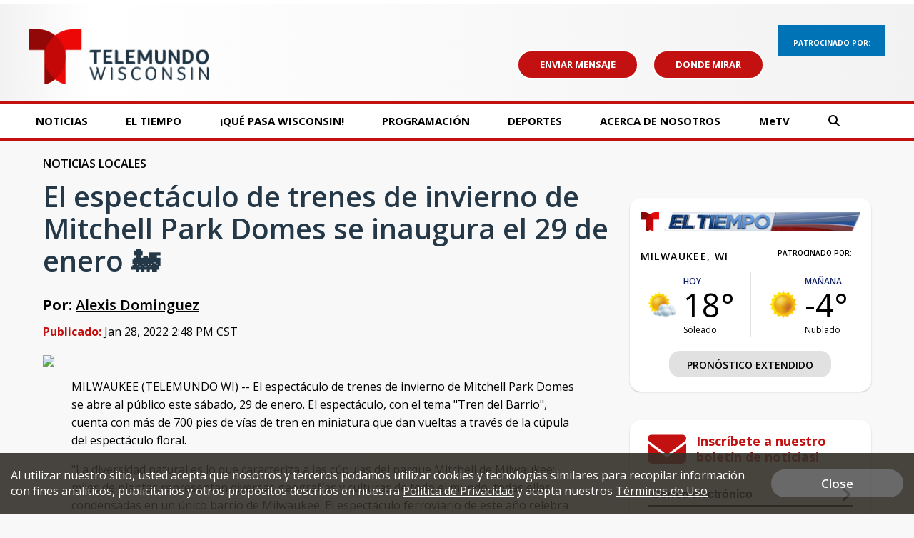

--- FILE ---
content_type: text/html; charset=utf-8
request_url: https://www.google.com/recaptcha/api2/aframe
body_size: -86
content:
<!DOCTYPE HTML><html><head><meta http-equiv="content-type" content="text/html; charset=UTF-8"></head><body><script nonce="dUExG4qP0VIOkRiTUsekew">/** Anti-fraud and anti-abuse applications only. See google.com/recaptcha */ try{var clients={'sodar':'https://pagead2.googlesyndication.com/pagead/sodar?'};window.addEventListener("message",function(a){try{if(a.source===window.parent){var b=JSON.parse(a.data);var c=clients[b['id']];if(c){var d=document.createElement('img');d.src=c+b['params']+'&rc='+(localStorage.getItem("rc::a")?sessionStorage.getItem("rc::b"):"");window.document.body.appendChild(d);sessionStorage.setItem("rc::e",parseInt(sessionStorage.getItem("rc::e")||0)+1);localStorage.setItem("rc::h",'1769072181984');}}}catch(b){}});window.parent.postMessage("_grecaptcha_ready", "*");}catch(b){}</script></body></html>

--- FILE ---
content_type: application/javascript; charset=utf-8
request_url: https://fundingchoicesmessages.google.com/f/AGSKWxXKF_w3bgLKRLoktF-KzfMgEy4YXM9mdgKN-RUZtvZc-rPcrH8UKr7xdOPajJdY6iStzhjEwTR9WCUWWJ1FiFrZ8CfBHYuDCT4gCSMha4mWncdoHD16KdTzP1syQ5YgbxyQDNODQio0l-Z-xF7M1pNgXImfeaGByOCU56G6NS5Fv6bBD8UzLIGXxmjD/_/adv_left_/exbl.js??action=ads&-480x120./remove_ads.
body_size: -1288
content:
window['d8f6fb30-20b4-46d9-852f-c2d2f25b66c7'] = true;